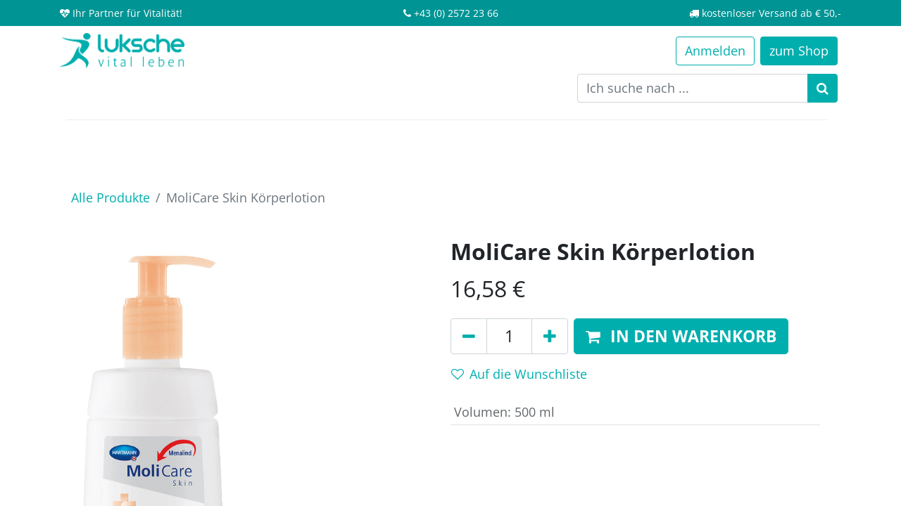

--- FILE ---
content_type: text/html; charset=utf-8
request_url: https://www.luksche.at/shop/001060041-molicare-skin-korperlotion-29510
body_size: 15880
content:
<!DOCTYPE html>
        
        
        
<html lang="de-DE" data-website-id="1" data-main-object="product.template(29510,)" data-add2cart-redirect="1">
    <head>
        <meta charset="utf-8"/>
        <meta http-equiv="X-UA-Compatible" content="IE=edge,chrome=1"/>
        <meta name="viewport" content="width=device-width, initial-scale=1"/>
        <meta name="generator" content="Odoo"/>
            
        <meta property="og:type" content="website"/>
        <meta property="og:title" content="MoliCare Skin Körperlotion"/>
        <meta property="og:site_name" content="Luksche – vital leben"/>
        <meta property="og:url" content="https://www.luksche.at/shop/001060041-molicare-skin-korperlotion-29510"/>
        <meta property="og:image" content="https://www.luksche.at/web/image/product.template/29510/image_1024?unique=8a8e9d7"/>
        <meta property="og:description"/>
            
        <meta name="twitter:card" content="summary_large_image"/>
        <meta name="twitter:title" content="MoliCare Skin Körperlotion"/>
        <meta name="twitter:image" content="https://www.luksche.at/web/image/product.template/29510/image_1024?unique=8a8e9d7"/>
        <meta name="twitter:description"/>
        
        <link rel="canonical" href="https://www.luksche.at/shop/001060041-molicare-skin-korperlotion-29510"/>
        
        <link rel="preconnect" href="https://fonts.gstatic.com/" crossorigin=""/>
        <title>MoliCare Skin Körperlotion | Luksche – vital leben</title>
        <link type="image/x-icon" rel="shortcut icon" href="/web/image/website/1/favicon?unique=1126abf"/>
        <link rel="preload" href="/web/static/src/libs/fontawesome/fonts/fontawesome-webfont.woff2?v=4.7.0" as="font" crossorigin=""/>
        <link type="text/css" rel="stylesheet" href="/web/assets/507491-c80d057/1/web.assets_frontend.min.css" data-asset-bundle="web.assets_frontend" data-asset-version="c80d057"/>
        <script id="web.layout.odooscript" type="text/javascript">
            var odoo = {
                csrf_token: "9c87e9d61a57c2f59a10c8cc621836386c8157aeo1800946799",
                debug: "",
            };
        </script>
        <script type="text/javascript">
            odoo.__session_info__ = {"is_admin": false, "is_system": false, "is_website_user": true, "user_id": false, "is_frontend": true, "profile_session": null, "profile_collectors": null, "profile_params": null, "show_effect": true, "bundle_params": {"lang": "en_US", "website_id": 1}, "translationURL": "/website/translations", "cache_hashes": {"translations": "81511a8e783e6a22b531723e7114f3eeea3610a9"}, "geoip_country_code": "US", "geoip_phone_code": 1, "lang_url_code": "de"};
            if (!/(^|;\s)tz=/.test(document.cookie)) {
                const userTZ = Intl.DateTimeFormat().resolvedOptions().timeZone;
                document.cookie = `tz=${userTZ}; path=/`;
            }
        </script>
        <script defer="defer" type="text/javascript" src="/web/assets/488870-4a1963a/1/web.assets_frontend_minimal.min.js" data-asset-bundle="web.assets_frontend_minimal" data-asset-version="4a1963a"></script>
        <script defer="defer" type="text/javascript" data-src="/web/assets/503686-0cd2763/1/web.assets_frontend_lazy.min.js" data-asset-bundle="web.assets_frontend_lazy" data-asset-version="0cd2763"></script>
        
        <meta name="google-site-verification" content="taKXsT8fQGTbgAyOTjLyrN5qVIXnj8uJlnqRfswDll8" />
<script>

    (function () {
        var s = document.createElement('script'),
            e = !document.body ? document.querySelector('head') :
                document.body;
        s.src = 'https://acsbapp.com/apps/app/dist/js/app.js';
        s.async = true;
        s.onload = function () {
            acsbJS.init({
                statementLink: '',
                footerHtml: '<a  href="https://www.accessiway.com/" target="_blank">AccessiWay. The Web Accessibility Solution</a>',
                hideMobile: false,
                hideTrigger: false,
                language: 'de',
                position: 'left',
                leadColor: '#00aeae',
                triggerColor: '#00aeae',
                triggerRadius: '0',
                triggerPositionX: 'left',
                triggerPositionY: 'center',
                triggerIcon: 'people',
                triggerSize: 'big',
                triggerOffsetX: 0,
                triggerOffsetY: 20,
                mobile: {
                    triggerSize: 'medium',
                    triggerPositionX: 'left',
                    triggerPositionY: 'center',
                    triggerOffsetX: 0,
                    triggerOffsetY: 10,
                    triggerRadius: '0'
                }
            });
        };
        e.appendChild(s);
        document.styleSheets[0].deleteRule(1288);
    }());
</script>

<script type="application/ld+json">
{
   "@context":"https://schema.org",
   "@type":"Organization",
   "name":"Luksche GmbH",
   "brand":"Luksche – vital leben",
   "slogan":"Ihr Partner für Vitalität!",
   "email":"info(at)luksche.at",
   "telephone":"+43 2282 24 74",
   "url":"https://www.luksche.at",
   "logo":"https://www.luksche.at/web/image/website/1/logo/Luksche%20%E2%80%93%20vital%20leben",
   "sameAs":[
      "https://www.facebook.com/SanitaetshausLuksche",
      "https://www.instagram.com/luksche.at/"
   ],
   "address":{
      "@type":"PostalAddress",
      "addressLocality":"Gänserndorf, Austria",
      "postalCode":"AT-2230",
      "streetAddress":"Bahnstraße 2"
   },
   "knowsAbout":[
      "Orthopädietechnik",
      "Rehatechnik",
      "Kompressionsversorgung",
      "Pflegebetten",
      "Rollstühle",
      "repuls Tiefenstrahler",
      "Orthopädische Schuheinlagen",
      "Orthesen",
      "Prothesen",
      "Stützstrümpfe",
      "Antiemboliestrümpfe",
      "Kompressionsstrümpfe"
   ],
   "hasOfferCatalog":[
      "Orthopädietechnik",
      "Rehatechnik",
      "Kompressionsversorgung",
      "Pflegebetten",
      "Rollstühle",
      "repuls Tiefenstrahler",
      "Orthopädische Schuheinlagen",
      "Orthesen",
      "Prothesen",
      "Stützstrümpfe",
      "Antiemboliestrümpfe",
      "Kompressionsstrümpfe"
   ],
   "contactPoint":[
      {
         "@type":"ContactPoint",
         "telephone":"+43-2572-23-66",
         "contactType":"customer service",
         "contactOption":"TollFree",
         "areaServed":"AT"
      }
   ]
}
</script>

<!-- Google Tag Manager -->
<script>
  (function(w,d,s,l,i){w[l]=w[l]||[];w[l].push({'gtm.start': new Date().getTime(),event:'gtm.js'});var f=d.getElementsByTagName(s)[0], j=d.createElement(s),dl=l!='dataLayer'?'&l='+l:'';j.async=true;j.src='https://www.googletagmanager.com/gtm.js?id='+i+dl;f.parentNode.insertBefore(j,f);})(window,document,'script','dataLayer','GTM-N2CDMX4G');
</script>
<!-- End Google Tag Manager -->

    </head>
    <body>
        <div id="wrapwrap" class="   ">
                <header id="top" data-anchor="true" data-name="Header" class="  o_header_disappears">
                    
    <div class="d-none d-lg-block o_snippet_mobile_invisible" style="background: #009494; padding: 8px 5px; display: block; color: #ffffff; font-size: 14px;" data-invisible="1">
      <div class="container">
        <div class="row">
          <div class="col-4 text-start"><span class="fa fa-heartbeat"></span> Ihr Partner für Vitalität!
          </div>
          <div class="col-4 text-center">
            <span class="fa fa-phone"></span>
            <a style="color: #ffffff;" href="tel:+43 2572 2366">+43 (0) 2572 23 66</a>
          </div>
          <div class="col-4 text-end"><span class="fa fa-truck"></span> kostenloser Versand ab € 50,-
          </div>
        </div>
      </div>
    </div>
    <nav data-name="Navbar" class="navbar navbar-expand-lg navbar-light o_colored_level o_cc shadow-sm">
        
            <div id="top_menu_container" class="container flex-row flex-wrap">
                
    <a href="/" class="navbar-brand logo me-4">
            
            <span role="img" aria-label="Logo of Luksche – vital leben" title="Luksche – vital leben"><img src="/web/image/website/1/logo/Luksche%20%E2%80%93%20vital%20leben?unique=1126abf" class="img img-fluid" width="95" height="40" alt="Luksche – vital leben" loading="lazy"/></span>
        </a>
    
                
                <div class="ms-lg-3 me-auto">
                    <div class="oe_structure oe_structure_solo" id="oe_structure_header_slogan_1">
      <section class="s_text_block o_colored_level d-none d-md-block o_snippet_mobile_invisible" data-snippet="s_text_block" data-name="Text" style="background-image: none;" data-invisible="1">
        <div class="container">
          </div>
      </section>
    </div>
  </div>
                <ul class="nav navbar-expand ms-auto order-last order-lg-0">
                    
            <li class="nav-item ms-3 o_no_autohide_item">
                <a href="/web/login" class="btn btn-outline-primary">Anmelden</a>
            </li>
                    
        
        
                    <li class="nav-item">
                        
    <div class="oe_structure oe_structure_solo ms-2">
      <section class="s_text_block o_colored_level" data-snippet="s_text_block" data-name="Text" style="background-image: none;">
        <div class="container"><a href="/shop" class="_cta btn btn-primary" data-bs-original-title="" title=""><font class="text-o-color-4">zum Shop</font></a>&nbsp;<br/></div>
      </section>
    </div>
                    </li>
  <li class="nav-item d-lg-none divider d-none"></li>
  
  <li class="o_wsale_my_cart align-self-md-start  nav-item d-lg-none">
    <a href="/shop/cart" class="nav-link d-lg-none">
      <i class="fa fa-shopping-cart"></i>
      <sup class="my_cart_quantity badge text-bg-primary" data-order-id="">0</sup>
    </a>
  </li>
                </ul>
                
                <div class="w-100">
                    <div class="oe_structure oe_structure_solo" id="oe_structure_header_slogan_3">
      <section class="s_text_block o_colored_level" data-snippet="s_text_block" data-name="Text" style="background-image: none;">
        <div class="container row justify-content-end mt-2 row justify-content-end mt-2 row justify-content-end mt-2 row justify-content-end mt-2 row justify-content-end mt-2 row justify-content-end mt-2" style="margin-left: -5px;">
          <form method="get" data-snippet="s_searchbar_input" class="o_searchbar_form s_searchbar_input col-sm-4 col-12 col-sm-4 col-12 col-sm-4 col-12 col-sm-4 col-12" action="/website/search" data-name="Search" style="padding: 0;">
            <div role="search" class="input-group ">
              <input type="search" name="search" class="search-query form-control oe_search_box None" placeholder="Ich suche nach ..." data-search-type="all" data-limit="5" data-display-image="true" data-display-description="true" data-display-extra-link="" data-display-detail="true" data-order-by="name asc" autocomplete="off"/>
              
                <button type="submit" aria-label="Suchen" title="Suchen" class="btn oe_search_button btn-primary">
                  <i class="fa fa-search text-white" data-bs-original-title="" title="" aria-describedby="tooltip58216"></i>
                </button>
              </div>
            <input name="order" type="hidden" class="o_search_order_by" value="name asc"/>
          </form>
          <div class="s_hr w-100 pt8 pb8 o_colored_level" data-name="Separator">
            <p>
            </p>
            <hr class="w-100 mx-auto" style="border-top-width: 1px; border-top-style: solid; border-color: var(--200);"/>
          </div>
        </div>
      </section>
    </div>
  </div>
                
    <button type="button" data-bs-toggle="collapse" data-bs-target="#top_menu_collapse" class="navbar-toggler ">
        <span class="navbar-toggler-icon o_not_editable"></span>
    </button>
                 
                <div id="top_menu_collapse" class="collapse navbar-collapse">
    <ul id="top_menu" role="menu" class="nav navbar-nav o_menu_loading flex-grow-1 nav-pills">
        
                        
    <li class="nav-item dropdown  position-static">
        <a data-bs-toggle="dropdown" href="#" class="nav-link dropdown-toggle o_mega_menu_toggle">
            <span>Vital leben</span>
        </a>
        <div data-name="Mega Menu" class="dropdown-menu o_mega_menu o_no_parent_editor dropdown-menu-left dropdown-menu-start"><section class="s_mega_menu_cards pt16 pb16 o_colored_level o_cc o_cc1" style="background-image: none;">
	<div class="container">
		<nav class="row o_grid_mode" data-row-count="6" style="--grid-item-padding-y: 0px;">
			<div class="o_colored_level o_grid_item g-height-5 g-col-lg-4 col-lg-4" data-name="Menu Item" style="grid-area: 1 / 1 / 6 / 5; z-index: 1;">
				<a href="/vital-leben" class="text-wrap nav-link rounded link-wrap text-center p-3" data-bs-original-title="" title="">
						<p><img class="img-fluid o_we_custom_image rounded shadow" src="/web/image/5347-fc4e1025/Luksche_Website_Nav-Card_vital%20leben.png" loading="lazy"></p><p><span style="font-size: 24px;"><font class="text-o-color-5">Vital leben bedeutet ...</font></span></p>
						<p class="mb-0"><font style="font-size: 14px;">Hier erfahren Sie, was Vitalität für uns bedeutet und warum uns das Thema so wichtig ist.</font></p>
				</a>
			</div><div class="o_colored_level o_grid_item g-height-6 g-col-lg-4 col-lg-4" data-name="Menu Item" style="grid-area: 1 / 5 / 7 / 9; z-index: 2;">
				<a href="/blog" class="text-wrap nav-link rounded link-wrap text-center p-3" style="text-align: center;">
						<p><img class="img-fluid o_we_custom_image rounded shadow" src="/web/image/5494-a9a7426d/Luksche_Website_Nav-Card_Blog.png" loading="lazy" data-original-id="5494" data-original-src="/web/image/5494-a9a7426d/Luksche_Website_Nav-Card_Blog.png" data-mimetype="image/png"></p><p><span style="font-size: 24px;"><font class="text-o-color-5">Gesundheitsblog</font></span></p><p class="mb-0"><font style="font-size: 14px;">In unserem Blog behandeln wir regelmäßig Themen wie Vitalität, Wohlbefinden, Gesundheit und Pflege.</font></p>
				</a>
			</div>
			<div class="o_colored_level o_grid_item g-height-6 g-col-lg-4 col-lg-4" data-name="Menu Item" style="grid-area: 1 / 9 / 7 / 13; z-index: 3;">
				<a href="/veranstaltungen" class="text-wrap nav-link rounded link-wrap text-center p-3" style="text-align: center;">
						<p><img class="img-fluid o_we_custom_image rounded shadow" src="/web/image/5168-2e541d40/Luksche_Nav-Card_Veranstaltungen.png" loading="lazy"></p><p><span style="font-size: 24px;"><font class="text-o-color-5">Veranstaltungen</font></span></p><p class="mb-0"><font style="font-size: 14px;">Besuchen Sie eine unserer nächsten Veranstaltungen zu Gesundheitsthemen.</font></p>
				</a>
			</div>
		</nav>
	</div>
</section></div>
    </li>
    <li class="nav-item dropdown  position-static">
        <a data-bs-toggle="dropdown" href="#" class="nav-link dropdown-toggle o_mega_menu_toggle">
            <span>Services</span>
        </a>
        <div data-name="Mega Menu" class="dropdown-menu o_mega_menu o_no_parent_editor dropdown-menu-left dropdown-menu-start"><section class="s_mega_menu_cards pt16 pb16 o_colored_level o_cc o_cc1" style="background-image: none;" data-bs-original-title="" title="" aria-describedby="tooltip462409">
        <div class="container">
            <nav class="row" data-bs-original-title="" title="" aria-describedby="tooltip381662">
    <div class="col-12 col-sm-6 col-md o_colored_level col-lg-6" data-name="Menu Item" data-bs-original-title="" title="" aria-describedby="tooltip81989">
        
            <a href="/services" data-bs-original-title="" title=""><img class="mb-3 rounded shadow img-fluid" alt="Zu sehen ist eine offene Hand mit einer Blüte." src="/web/image/5189-db8b6931/Design%20ohne%20Titel%20%282%29.png" loading="lazy" data-original-id="5186" data-original-src="/web/image/5186-c171b4ed/Design%20ohne%20Titel%20%282%29.png" data-mimetype="image/png" data-resize-width="400" data-bs-original-title="" title="Bild Leistungen" aria-describedby="tooltip578480"></a>
            <p><span style="font-size: 24px;">Unsere Services</span></p>
            <p class="mb-0" data-bs-original-title="" title="" aria-describedby="tooltip603549"><a href="/orthopadietechnik" data-bs-original-title="" title=""><span class="fa fa-angle-double-right" data-bs-original-title="" title="" aria-describedby="tooltip954652"></span> Orthopädietechnik</a><br><a href="/kompressionsversorgung" data-bs-original-title="" title="" aria-describedby="popover15268"><span class="fa fa-angle-double-right"></span> Kompressionsversorgung</a><br><a href="/miete-verleih" data-bs-original-title="" title=""><span class="fa fa-angle-double-right"></span> Miete &amp; Verleih</a></p><a href="#" class="nav-link rounded link-wrap link-center p-3" data-bs-original-title="" title="" aria-describedby="popover995104">
        </a>
    </div><div class="col-12 col-sm-6 col-md o_colored_level col-lg-6" data-name="Menu Item" data-bs-original-title="" title="" aria-describedby="tooltip423820"><p>
        
            <a href="/services#Services-f%C3%BCr-Gewerbekunden" data-bs-original-title="" title=""><img class="mb-3 rounded shadow img-fluid" alt="Zu sehen sind zwei Personen, die gemeinsam am Laptop arbeiten." src="/web/image/5358-c2e514ce/Luksche_Website_Nav-Card_Unternehmen.png" loading="lazy" data-bs-original-title="" title="Bild Leistungen für Betriebe" aria-describedby="tooltip432844" data-original-id="5357" data-original-src="/web/image/5357-8b1b149a/Luksche_Website_Nav-Card_Unternehmen.png" data-mimetype="image/png" data-resize-width="undefined"></a><br><span style="font-size: 24px;">Angebot für Betriebe</span><br></p><p class="mb-0" data-bs-original-title="" title="" aria-describedby="tooltip603549"><a href="/informationen-fur-unternehmen" data-bs-original-title="" title=""><span style="font-size: 18px;" data-bs-original-title="" title="" aria-describedby="tooltip165996"><span class="fa fa-angle-double-right"></span> Unternehmen</span></a><br><a href="/informationen-fur-gesundheitsorganisationen" data-bs-original-title="" title=""><span style="font-size: 18px;" data-bs-original-title="" title="" aria-describedby="tooltip610456"><span class="fa fa-angle-double-right"></span> Gesundheitsorganisationen</span></a><br></p></div>
            </nav>
        </div>
    </section></div>
    </li>
    <li class="nav-item dropdown  position-static">
        <a data-bs-toggle="dropdown" href="#" class="nav-link dropdown-toggle o_mega_menu_toggle">
            <span>Produkte</span>
        </a>
        <div data-name="Mega Menu" class="dropdown-menu o_mega_menu o_no_parent_editor dropdown-menu-left dropdown-menu-start"><section class="s_mega_menu_cards pt16 pb16 o_colored_level o_cc o_cc1" style="background-image: none;">
        <div class="container">
            <nav class="row">
    <div class="col-12 col-sm-6 col-md col-lg-3 o_colored_level" data-name="Menu Item">
			    <a href="https://luksche.odoo.com/shop/category/bedurfnis-nach-1"><img class="mb-3 rounded shadow img-fluid" alt="Zu sehen ist eine Person am Wasser." src="/web/image/5346-510f5f45/Luksche_Nav-Card_VitalBlog.png" loading="lazy" title="Bild Bedürfnisse decken" data-original-id="5167" data-original-src="/web/image/5167-578d6835/Luksche_Nav-Card_VitalBlog.png" data-mimetype="image/png" data-resize-width="400"></a>
        <p><span style="font-size: 24px;">Ich suche nach ...</span></p><p><a href="/shop/category/bedurfnis-nach-aktivitat-6"><span class="fa fa-angle-double-right"></span> Aktivität</a><br><a href="/shop/category/bedurfnis-nach-mobilitat-3"><span class="fa fa-angle-double-right"></span> Mobilität</a><br><a href="/shop/category/bedurfnis-nach-selbststandigkeit-5"><span class="fa fa-angle-double-right"></span> Selbstständigkeit</a><br><a href="/shop/category/bedurfnis-nach-sicherheit-2"><span class="fa fa-angle-double-right"></span> Sicherheit</a><br><a href="/shop/category/bedurfnis-nach-wohlbefinden-4"><span class="fa fa-angle-double-right"></span> Wohlbefinden</a></p><a href="#" class="nav-link rounded link-wrap link-center p-3">
        </a>
	</div>
    <div class="col-12 col-sm-6 col-md o_colored_level col-lg-3" data-name="Menu Item">
        			<a href="/shop" data-bs-original-title="" title=""><img class="mb-3 rounded shadow img-fluid" alt="Zu sehen ist eine Person, die überrascht schaut." src="/web/image/5352-68439f45/Luksche_Website_Nav-Card_Produkte.png" loading="lazy" title="Bild Produktkategorien" data-original-id="5348" data-original-src="/web/image/5348-3ba5f2d0/Luksche_Website_Nav-Card_Produkte.png" data-mimetype="image/png" data-resize-width="400"></a>
		<br><p><span style="font-size: 24px;">Produktkategorien</span></p>
            <p><a href="/shop/category/versorgung-bei-16"><span class="fa fa-angle-double-right"></span> Versorgung bei Krankheit</a><br><a href="/shop/category/pflege-betreuung-7"><span class="fa fa-angle-double-right"></span> Pflege &amp; Betreuung<br></a><a href="/shop/category/rehabilitation-27"><span class="fa fa-angle-double-right"></span> Rehabilitation</a><br><a href="/shop/category/behandlung-vorsorge-28"><span class="fa fa-angle-double-right"></span> Behandlung &amp; Vorsorge</a><br><a href="/shop/category/gesunde-schuhe-53"><span class="fa fa-angle-double-right"></span> gesunde Schuhe</a><br><a href="/shop/category/fitness-sport-44"><span class="fa fa-angle-double-right"></span> Fitness &amp; Sport</a><br><a href="/shop/category/frauengesundheit-12"><span class="fa fa-angle-double-right"></span> Frauengesundheit</a><br><a href="/shop/category/wellness-self-care-49"><span class="fa fa-angle-double-right"></span> Wellness &amp; Self Care</a></p><p class="mb-0"><br></p>
			</div><div class="col-12 col-sm-6 col-md o_colored_level col-lg-3" data-name="Menu Item"><p><img class="img-fluid o_we_custom_image rounded shadow" src="/web/image/5349-28411e2c/Luksche_Website_Nav-Card_Aktionen.png" alt="Zu sehen sind Luftballons. " title="Foto Quicklinks" loading="lazy"></p><p><span style="font-size: 24px;">Quicklinks</span></p>
            <p><a href="/service-aktionen"><span class="fa fa-angle-double-right"></span> Aktuelle Aktionen</a><br> <a href="/shop/category/haufig-gekaufte-verbrauchsprodukte-40"><span class="fa fa-angle-double-right"></span> Verbrauchsprodukte<br></a><a href="/marken"><span class="fa fa-angle-double-right"></span> Unsere Marken<br></a>
<a href="/lifta-empfehlung"><span class="fa fa-angle-double-right"></span> Lifta-Treppenlifte</a>
<br><a href="/verordnung"><span class="fa fa-angle-double-right"></span> Onlineverordnung</a><br><a href="/zahlung-versand"><span class="fa fa-angle-double-right"></span> Zahlung &amp; Versand</a></p><p class="mb-0"><br></p>
			</div>
    <div class="col-12 col-sm-6 col-md o_colored_level col-lg-3" data-name="Menu Item">
        			<a href="/shop"><img class="mb-3 rounded shadow img-fluid" alt="Zu sehen ist ein älteres Pärchen, das am Handy online einkauft." src="/web/image/5354-7ab8292c/Luksche_Website_Nav-Card_Onlineshopping.png" loading="lazy" title="Bild Onlineshop" data-original-id="5350" data-original-src="/web/image/5350-eb1e411a/Luksche_Website_Nav-Card_Onlineshopping.png" data-mimetype="image/png" data-resize-width="400"></a>
		<br><p><span style="font-size: 24px;">24/7 online </span></p>
            <p class="mb-0"><span style="font-size: 14px;">Unser Onlineshop ist rund um die Uhr für Sie geöffnet:</span><br><span class="fa fa-truck text-o-color-2" style="font-size: 14px;"></span><span style="font-size: 14px;">  kostenloser Versand ab € 50,-</span><br><span class="fa fa-history text-o-color-2" style="font-size: 14px;"></span><span style="font-size: 14px;">  14 Tage Rückgaberecht<br><br></span></p><p class="mb-0"></p><p class="mb-0"><font style="font-size: 14px;"><a class="btn btn-secondary btn-sm" href="/shop">zum Shop</a></font></p>
			</div>
            </nav>
        </div>
    </section></div>
    </li>
    <li role="presentation" class="nav-item">
        <a role="menuitem" href="/verordnung" class="nav-link ">
            <span>Onlineverordnung </span>
        </a>
    </li>
    <li class="nav-item dropdown  position-static">
        <a data-bs-toggle="dropdown" href="#" class="nav-link dropdown-toggle o_mega_menu_toggle">
            <span>Über uns</span>
        </a>
        <div data-name="Mega Menu" class="dropdown-menu o_mega_menu o_no_parent_editor dropdown-menu-left dropdown-menu-start"><section class="s_mega_menu_cards pt16 pb16 o_colored_level o_cc o_cc1" style="background-image: none;">
   <div class="container">
      <nav class="row">
         <div class="col-12 col-sm-6 col-md o_colored_level col-lg-3" data-name="Menu Item">
            <a href="/ueber-uns" class="rounded link-wrap link-center" data-bs-original-title="" title="">
                <img class="shadow img-fluid rounded" src="/web/image/5200-1a33cd89/Luksche_Nav-Card_%C3%9CberUns.png" data-original-id="5190" data-original-src="/web/image/5190-e8002e5b/Luksche_Nav-Card_%C3%9CberUns.png" data-mimetype="image/png" loading="lazy" data-bs-original-title="" title="" aria-describedby="tooltip596001">
               <p style="text-align: center;" class="h2"><span style="font-size: 24px;"><font class="text-o-color-5">Über uns</font></span>
               </p><p class="mb-0" style="text-align: center;"><font style="font-size: 14px;">Wir von "Luksche – vital leben" sind seit 1947 Ihr Ansprechpartner für Gesundheit, Vitalität und Wohlbefinden.</font>
            </p></a>
         </div>
         <div class="col-12 col-sm-6 col-md o_colored_level col-lg-3" data-name="Menu Item">
            <a href="/partner" class="rounded link-wrap link-center" data-bs-original-title="" title="">
<img class="rounded shadow img-fluid" src="/web/image/5356-47753c12/Luksche_Website_Nav-Card_Partner.png" loading="lazy">
               <p style="text-align: center;" class="h2"><span style="font-size: 24px;"><font class="text-o-color-5">Partner</font></span>
               </p><p class="mb-0" style="text-align: center;"><font style="font-size: 14px;">Gemeinsam ist man bekanntlich noch stärker, weswegen wir mit langjährigen Partnern zusammenarbeiten. </font>
            </p></a>
         </div>
         <div class="col-12 col-sm-6 col-md o_colored_level col-lg-3" data-name="Menu Item">
            <a href="/karriere" class="rounded link-wrap link-center" data-bs-original-title="" title="">
<img class="rounded shadow img-fluid" src="/web/image/5201-578a5086/Luksche_Nav-Card_Karriere.png" loading="lazy">
               <p style="text-align: center;" class="h2"><span style="font-size: 24px;"><font class="text-o-color-5">Karriere</font></span></p>
               <p class="mb-0" style="text-align: center;"><font style="font-size: 14px;">
Wir sind auf der Suche nach Ihnen! Jetzt offene Positionen ansehen und Karriere in Zukunftsbranche starten.</font></p>
            </a>
         </div>
         <div class="col-12 col-sm-6 col-md o_colored_level col-lg-3 pb0" data-name="Menu Item">
            <a href="/presse" class="rounded link-wrap link-center" data-bs-original-title="" title="">
<img class="img-fluid mx-auto d-block shadow rounded" src="/web/image/195835-bbaa7ca3/Luksche_Nav-Card_Presse.png" loading="lazy">
               <p style="text-align: center;" class="h2"><span style="font-size: 24px;"><font class="text-o-color-5">Pressekontakt</font></span></p>
               <p class="mb-0" style="text-align: center;"><font style="font-size: 14px;">Hier finden sie unseren Pressekontakt sowie aktuelle Bilder und Corporate-Design-Material zum Download. </font></p>
            </a>
         </div>
      </nav>
   </div>
</section></div>
    </li>
    <li role="presentation" class="nav-item">
        <a role="menuitem" href="/filialen" class="nav-link ">
            <span>Filialen</span>
        </a>
    </li>
    <li role="presentation" class="nav-item">
        <a role="menuitem" href="/veranstaltungen" class="nav-link ">
            <span>Veranstaltungen</span>
        </a>
    </li>
  <li class="nav-item divider d-none"></li>
  
  <li class="o_wsale_my_cart align-self-md-start  nav-item">
    <a href="/shop/cart" class="nav-link">
      <i class="fa fa-shopping-cart"></i>
      <sup class="my_cart_quantity badge text-bg-primary" data-order-id="">0</sup>
    </a>
  </li>
        
            <li class="o_wsale_my_wish d-none nav-item ms-lg-3 o_wsale_my_wish_hide_empty">
                <a href="/shop/wishlist" class="nav-link">
                    <i class="fa fa-1x fa-heart"></i>
                    <sup class="my_wish_quantity o_animate_blink badge text-bg-primary">0</sup>
                </a>
            </li>
        
                    
    </ul>
                    
                </div>
            </div>
        
    </nav>
    
        </header>
                <main>
                    
    <div itemscope="itemscope" itemtype="http://schema.org/Product" id="wrap" class="js_sale o_wsale_product_page ecom-zoomable zoomodoo-next" data-ecom-zoom-click="1">
      <div class="oe_structure oe_empty oe_structure_not_nearest" id="oe_structure_website_sale_product_1" data-editor-message="DROP BUILDING BLOCKS HERE TO MAKE THEM AVAILABLE ACROSS ALL PRODUCTS"></div>
  <section id="product_detail" class="container py-4 oe_website_sale " data-view-track="1" data-product-tracking-info="{&#34;item_id&#34;: &#34;4052199653327&#34;, &#34;item_name&#34;: &#34;[001060041] MoliCare Skin K\u00f6rperlotion (500 ml)&#34;, &#34;item_category&#34;: &#34;Pflegeprodukte&#34;, &#34;currency&#34;: &#34;EUR&#34;, &#34;price&#34;: 16.580000000000002}">
        <div class="row">
          <div class="col-lg-6">
            <ol class="breadcrumb mb-2">
              <li class="breadcrumb-item o_not_editable">
                <a class="" href="/shop">Alle Produkte</a>
              </li>
              <li class="breadcrumb-item active">
                <span>MoliCare Skin Körperlotion</span>
              </li>
            </ol>
          </div>
          <div class="col-lg-6">
            <div class="d-sm-flex justify-content-between mb-2">
        <div class="o_pricelist_dropdown dropdown d-none">

            <a role="button" href="#" data-bs-toggle="dropdown" class="dropdown-toggle btn btn-">
                Allgemeine Preisliste
            </a>
            <div class="dropdown-menu" role="menu">
            </div>
        </div>
            </div>
          </div>
        </div>
        <div class="row">
          <div class="row" id="product_detail_main" data-name="Product Page" data-image_width="50_pc" data-image_layout="grid">
                        <div class="col-lg-6 mt-lg-4 o_wsale_product_images position-relative">
        <div id="o-grid-product" class="o_wsale_product_page_grid mb-3" data-name="Product Grid" data-image_spacing="small" data-grid_columns="2">
            <div class="container">
                
                    <div class="row m-0">
                            <div class="p-2 col-6">
        <div class="w-100 oe_unmovable"><img src="/web/image/product.product/73032/image_1024/%5B001060041%5D%20MoliCare%20Skin%20K%C3%B6rperlotion%20%28500%20ml%29?unique=9f02f8e" class="img img-fluid oe_unmovable product_detail_img mh-100" alt="MoliCare Skin Körperlotion" loading="lazy"/></div>
                            </div>
                    </div>
            </div>
        </div>
                        </div>
                        <div id="product_details" class="col-lg-6 mt-md-4">
                            <h1 itemprop="name">MoliCare Skin Körperlotion</h1>
                            <span itemprop="url" style="display:none;">https://www.luksche.at/shop/001060041-molicare-skin-korperlotion-29510</span>
                            <span itemprop="image" style="display:none;">https://www.luksche.at/web/image/product.template/29510/image_1920?unique=8a8e9d7</span>
                            
                            <form action="/shop/cart/update" method="POST">
                                <input type="hidden" name="csrf_token" value="9c87e9d61a57c2f59a10c8cc621836386c8157aeo1800946799"/>
                                <div class="js_product js_main_product mb-3">
                                    <div>
        <div itemprop="offers" itemscope="itemscope" itemtype="http://schema.org/Offer" class="product_price mt-2 mb-3 d-inline-block ">
            <h3 class="css_editable_mode_hidden">
                <span class="oe_price" style="white-space: nowrap;" data-oe-type="monetary" data-oe-expression="combination_info[&#39;price&#39;]"><span class="oe_currency_value">16,58</span> €</span>
                <span itemprop="price" style="display:none;">16.580000000000002</span>
                <span itemprop="priceCurrency" style="display:none;">EUR</span>
                <span style="text-decoration: line-through; white-space: nowrap;" class="text-danger oe_default_price ms-1 h5 d-none" data-oe-type="monetary" data-oe-expression="combination_info[&#39;list_price&#39;]"><span class="oe_currency_value">16,58</span> €</span>
            </h3>
            <h3 class="css_non_editable_mode_hidden decimal_precision" data-precision="2">
                <span><span class="oe_currency_value">19,90</span> €</span>
            </h3>
        </div>
        <div id="product_unavailable" class="d-none">
            <h3 class="fst-italic">Dieses Produkt muss konfiguriert werden.</h3>
        </div>
                                    </div>
                                    
                                        <input type="hidden" class="product_id" name="product_id" value="73032"/>
                                        <input type="hidden" class="product_template_id" name="product_template_id" value="29510"/>
                                        <input type="hidden" class="product_category_id" name="product_category_id" value="18"/>
        <ul class="list-unstyled js_add_cart_variants mb-0 flex-column" data-attribute_exclusions="{&#34;exclusions&#34;: {&#34;53219&#34;: []}, &#34;archived_combinations&#34;: [], &#34;parent_exclusions&#34;: {}, &#34;parent_combination&#34;: [], &#34;parent_product_name&#34;: null, &#34;mapped_attribute_names&#34;: {&#34;53219&#34;: &#34;Volumen: 500 ml&#34;}}">
                
                <li data-attribute_id="113" data-attribute_name="Volumen" data-attribute_display_type="select" class="variant_attribute d-none">

                    
                    <strong class="attribute_name">Volumen</strong>

                        <select data-attribute_id="113" class="form-select css_attribute_select o_wsale_product_attribute js_variant_change always " name="ptal-26559">
                                <option value="53219" data-value_id="53219" data-value_name="500 ml" data-attribute_name="Volumen" selected="True" data-is_single="True">
                                    <span>500 ml</span>
                                </option>
                        </select>



                </li>
        </ul>
                                    
                                    <p class="css_not_available_msg alert alert-warning">Diese Kombination existiert nicht.</p>
                                    <div id="o_wsale_cta_wrapper" class="d-flex flex-wrap align-items-center">
        <div contenteditable="false" class="css_quantity input-group d-inline-flex me-2 mb-2 align-middle input-group-lg">
            <a class="btn btn-link js_add_cart_json" aria-label="Entfernen" title="Entfernen" href="#">
                <i class="fa fa-minus"></i>
            </a>
            <input type="text" class="form-control quantity text-center" data-min="1" name="add_qty" value="1"/>
            <a class="btn btn-link float_left js_add_cart_json" aria-label="Hinzufügen" title="Hinzufügen" href="#">
                <i class="fa fa-plus"></i>
            </a>
        </div>
                                        <div id="add_to_cart_wrap" class="d-inline-flex align-items-center mb-2 me-auto">
                                            <a data-animation-selector=".o_wsale_product_images" role="button" id="add_to_cart" href="#" class="btn btn-primary js_check_product a-submit flex-grow-1 btn-lg">
                                                <i class="fa fa-shopping-cart me-2"></i>
                                                <span style="font-weight: bold">IN DEN WARENKORB</span>
                                            </a>
                                        </div>
                                        <div id="product_option_block" class="d-flex flex-wrap w-100">
            
                <button type="button" role="button" class="btn btn-link px-0 pe-3 o_add_wishlist_dyn" data-action="o_wishlist" title="Auf die Wunschliste" data-product-template-id="29510" data-product-product-id="73032"><i class="fa fa-heart-o me-2" role="img" aria-label="Add to wishlist"></i>Auf die Wunschliste</button>
            </div>
                                    </div>
      <div class="availability_messages o_not_editable"></div>
                                    <div id="contact_us_wrapper" class="d-none oe_structure oe_structure_solo ">
                                        <section class="s_text_block" data-snippet="s_text_block" data-name="Text">
                                            <div class="container">
                                                <a class="btn btn-primary btn_cta" href="#Produktanfrage">Anfrage senden&nbsp;</a>
                                            </div>
                                        </section>
                                    </div>
                                </div>
                            </form>
                            <div id="product_attributes_simple">
                                <table class="table table-sm text-muted ">
                                        <tr>
                                            <td>
                                                <span>Volumen</span>:
                                                    <span>500 ml</span>
                                            </td>
                                        </tr>
                                </table>
                            </div>
            <div id="suppl_healthcare_product_medical_description" class="text-muted h6 mt-3 mb-3">
            </div>
                            <div id="o_product_terms_and_share" class="d-flex justify-content-between flex-column flex-md-row align-items-md-end mb-3">
                            </div>
          <input id="wsale_user_email" type="hidden" value=""/>
                        </div>
                    </div>
        </div>
      </section>
      <div itemprop="description" class="oe_structure oe_empty mt16" id="product_full_description"><section class="s_text_block pt40 pb40 o_colored_level" data-snippet="s_text_block" data-name="Text" style="background-image: none;">
        <div class="container s_allow_columns">
            <p class="o_default_snippet_text"></p><p><strong>500 ml Pumpflasche</strong></p>
<p><span>Die MoliCare Skin Körperlotion enthält Kreatin, essentielle Fettsäuren, Aminosäuren und Mandelöl. Damit unterstützt sie den hauteigenen Schutzmechanismus und gibt durch die Wasser-in-Öl-Formulierung langanhaltend Feuchtigkeit ab.</span></p>
<h2></h2>
<h2></h2>
        </div>
    </section></div>
      <div class="oe_structure oe_empty oe_structure_not_nearest mt16" id="oe_structure_website_sale_product_2" data-editor-message="DROP BUILDING BLOCKS HERE TO MAKE THEM AVAILABLE ACROSS ALL PRODUCTS">
      <section class="s_text_block pt40 o_colored_level pb0" data-snippet="s_text_block" data-name="Text" style="background-image: none;">
        <div class="container s_allow_columns">
          <p data-bs-original-title="" title="" aria-describedby="tooltip457748" style="text-align: left;">
            <span style="font-size: 18px; font-weight: bolder;">
              <span style="font-size: 24px;">kürzlich angesehene Produkte</span>
              <br/>
            </span>
          </p>
        </div>
      </section>
      <section data-snippet="s_dynamic_snippet_products" class="s_dynamic_snippet_products s_dynamic pb32 o_colored_level s_product_product_horizontal_card pt0 o_dynamic_empty" data-name="Products" style="background-image: none;" data-filter-id="3" data-template-key="website_sale.dynamic_filter_template_product_product_horizontal_card" data-product-category-id="all" data-number-of-elements="3" data-number-of-elements-small-devices="1" data-number-of-records="8" data-carousel-interval="5000" data-product-names="" data-bs-original-title="" title="" aria-describedby="tooltip226634">
        <div class="o_not_editable container" contenteditable="false">
          <div class="css_non_editable_mode_hidden">
            <div class="missing_option_warning alert alert-info rounded-0 fade show d-none d-print-none o_default_snippet_text">
                        Ihr Dynamic Snippet wird hier angezeigt... Diese Meldung wird angezeigt, weil Sie weder einen Filter noch eine Vorlage zur Verwendung bereitgestellt haben<br/>
                    </div>
          </div>
          <div class="dynamic_snippet_template"></div>
        </div>
      </section>
      <section class="s_searchbar pt48 pb48 o_colored_level o_cc o_cc3" data-snippet="s_searchbar" data-name="Search">
        <div class="container">
          <div class="row">
            <div class="col-lg-8 offset-lg-2 o_colored_level">
              <h2>Hier war nicht das Richtige dabei?&nbsp;</h2>
              <p>Kein Problem! Jetzt Webseite und Shop durchsuchen und fündig werden:&nbsp;</p>
              <form method="get" data-snippet="s_searchbar_input" class="o_searchbar_form s_searchbar_input" action="/de/website/search" data-name="Search">
                <div role="search" class="input-group ">
                  <input type="search" name="search" class="search-query form-control oe_search_box None" placeholder="Suchen..." data-search-type="all" data-limit="5" data-display-image="true" data-display-description="true" data-display-extra-link="true" data-display-detail="true" data-order-by="name asc" autocomplete="off"/>
                  
                    <button type="submit" aria-label="Suchen" title="Suchen" class="btn oe_search_button btn-primary">
                      <i class="fa fa-search"></i>
                    </button>
                  </div>
                <input name="order" type="hidden" class="o_search_order_by" value="name asc"/>
              </form>
            </div>
          </div>
        </div>
      </section>
    </div>
  </div>
  
                </main>
                <footer id="bottom" data-anchor="true" data-name="Footer" class="o_footer o_colored_level o_cc ">
                    <div id="footer" class="oe_structure oe_structure_solo">
      <div class="s_popup o_snippet_invisible d-none" data-vcss="001" data-snippet="s_popup" data-name="Popup" id="sPopup1697030289693" style="background-image: none;" data-invisible="1">
        <div class="modal fade modal_shown s_popup_middle" style="display: none; background-color: var(--black-50) !important;" data-show-after="30000" data-bs-display="afterDelay" data-consents-duration="7" data-bs-focus="false" data-bs-backdrop="false" tabindex="-1" aria-hidden="true">
          <div class="modal-dialog d-flex modal-lg">
            <div class="modal-content oe_structure">
              <div class="s_popup_close js_close_popup o_we_no_overlay o_not_editable o_default_snippet_text text-o-color-2" aria-label="Abschließen" contenteditable="false">×</div>
              <section class="s_banner pt96 pb96 o_colored_level oe_img_bg o_bg_img_center" data-snippet="s_banner" style="background-image: url(&#34;/unsplash/z6ZPLcDTKOY/177802/dandelion.jpg?unique=db71115f&#34;); background-position: 0% 39.9828%;" data-bs-original-title="" title="" aria-describedby="tooltip107043" data-original-id="177775" data-original-src="/unsplash/z6ZPLcDTKOY/dandelion.jpg?unique=10601675" data-mimetype="image/jpeg" data-resize-width="1920">
                <div class="container">
                  <div class="row s_nb_column_fixed">
                    <div class="col-lg-10 offset-lg-1 text-center o_cc o_cc1 container-fluid py-5 pt48 pb48 o_colored_level">
                      <p data-bs-original-title="" title="" aria-describedby="tooltip512863"><font style="font-size: 62px;"></font><span style="font-size: 36px;">Abonnieren Sie unseren Newsletter</span></p>
                      <p class="lead" data-bs-original-title="" title="" aria-describedby="tooltip247593">
                        <strong><span style="font-size: 16px;">Holen&nbsp;Sie sich mit Ihrer Anmeldung&nbsp;</span><font class="text-o-color-2"><span style="font-size: 16px;">10 % Rabatt auf die nächste Bestellung</span></font><span style="font-size: 16px;"> und profitieren Sie vom Informationsvorsprung:</span></strong>
                      </p>
                      <p class="lead" data-bs-original-title="" title="" aria-describedby="tooltip247593">
                        <span class="fa fa-check text-o-color-1" data-bs-original-title="" title="" aria-describedby="tooltip726330"></span>
                        <span style="font-size: 14px;">&nbsp;aktuelle Trends &amp; Tipps zu Gesundheit und Vitalität</span>
                        <br/>
                        <span style="font-size: 14px;"> </span>
                        <span class="fa fa-check text-o-color-1" data-bs-original-title="" title="" aria-describedby="tooltip585226"></span>
                        <span style="font-size: 14px;">&nbsp;vorab informiert zu Aktionen&nbsp;</span>
                        <br/>
                        <span style="font-size: 14px;"> </span>
                        <span class="fa fa-check text-o-color-1" data-bs-original-title="" title="" aria-describedby="tooltip39882"></span>
                        <span style="font-size: 14px;">&nbsp;exklusive Einladung zu Veranstaltungen</span>
                        <br/>
                      </p>
                      <a href="https://www.luksche.at/newsletter-anmeldung?utm_source=website&amp;utm_medium=pop-up&amp;utm_campaign=nl-subscriptions#Formular" class="mb-2 btn btn-secondary" data-bs-original-title="" title="">Jetzt abonnieren</a>
                    </div>
                  </div>
                </div>
              </section>
            </div>
          </div>
        </div>
      </div>
      <section class="s_text_block pt48 pb16" data-snippet="s_text_block" data-name="Text" style="background-image: none;" data-bs-original-title="" title="" aria-describedby="tooltip687875">
        <div class="container">
          <div class="row" data-bs-original-title="" title="" aria-describedby="tooltip113608">
            <div class="pb16 col-lg-3 o_colored_level" data-bs-original-title="" title="" aria-describedby="tooltip371087">
              <h5>
                <br/>
                <img class="img-fluid o_we_custom_image" src="/web/image/5117-3c7b5278/Luksche_Icon-invert-v2.png" alt="Zu sehen ist das Luksche-Icon." data-original-id="5091" data-original-src="/web/image/5091-6f7964ba/Luksche_Icon-invert-v2.png" data-mimetype="image/png" data-bs-original-title="" title="Luksche Icon" aria-describedby="tooltip260473" data-resize-width="250" style="width: 25% !important;" loading="lazy"/>
              </h5>
              <ul class="list-unstyled">
                <li class="list-item py-1">
                  
                    <span style="font-weight: bolder;"><font class="text-white">Luksche GmbH</font></span>
                  
                </li>
                <li class="list-item py-1">
                  <span style="font-size: 11px;"><font class="text-white">Bahnstraße 2, AT-2230 Gänserndorf</font><br/><a href="mailto:info@luksche.at">info@luksche.at</a><br/></span>&nbsp;<br/>
                </li>
              </ul>
            </div>
            <div class="pb16 col-lg-3 o_colored_level" data-bs-original-title="" title="" aria-describedby="tooltip625208">
              <p data-bs-original-title="" title="" aria-describedby="tooltip932580">
                <a href="/ueber-uns" data-bs-original-title="" title="">
                  <span style="font-size: 18px;">Über uns</span>&nbsp;</a><a href="/miete-verleih"><br/></a><span data-bs-original-title="" title="" aria-describedby="tooltip688371"><a href="/vital-leben" data-bs-original-title="" title=""><span style="font-size: 18px;">Vital leben</span>
                  </a><span style="font-size: 18px;">&nbsp;</span>
                </span>
                <span style="font-size: 18px;">
                </span>
                <br/>
                <span data-bs-original-title="" title="" aria-describedby="tooltip813367"><a href="/filialen"><span style="font-size: 18px;">Filialen</span>
                    <br/></a><a href="/partner"><span style="font-size: 18px;">Partner&nbsp;</span>
                    <br/></a><a href="/services#Services-f%C3%BCr-Gewerbekunden"><span style="font-size: 18px;">Services für Betriebe</span>
                  </a><span style="font-size: 18px;">&nbsp;</span>
                </span>
                <span style="font-size: 18px;">
                </span>
                <br/><a href="/presse"><span style="font-size: 18px;">Pressekontakt</span>&nbsp;</a><br/><a href="/karriere"><span style="font-size: 18px;">Karriere</span>
                </a><span style="font-size: 18px;"></span></p>
            </div>
            <div class="pb16 col-lg-3 o_colored_level" data-bs-original-title="" title="" aria-describedby="tooltip678352">
              <p data-bs-original-title="" title="" aria-describedby="tooltip76380">
                <a href="/shop">
                  <span style="font-size: 18px;">Alle Produkte</span>&nbsp;</a><br/><a href="/orthopadietechnik" data-bs-original-title="" title="" aria-describedby="popover947530"><span style="font-size: 18px;">Orthopädietechnik</span>&nbsp;</a><br/><a href="/struempfe"><span style="font-size: 18px;">Kompressionsversorgung</span>&nbsp;</a><br/><a href="/miete-verleih"><span style="font-size: 18px;">Miete &amp; Verleih</span>
                  <br/></a><a href="/verordnung"><span style="font-size: 18px;">Verordnung hochladen</span>&nbsp;</a><br/><a href="/zahlung-versand" data-bs-original-title="" title=""><span style="font-size: 18px;" data-bs-original-title="" title="" aria-describedby="tooltip473288">Zahlung &amp; Versand</span>&nbsp;</a><br/>
                <br/>
                <img class="img-fluid o_we_custom_image" src="/web/image/5080-b0233990/Luksche_Zahlungsanbieter-v2_250%C3%9740px.png" alt="Wir akzeptieren verschiedene Zahlungsmethoden: Mastercard, PayPal, Stripe, Visa und Vorkasse." data-original-id="5080" data-original-src="/web/image/5080-b0233990/Luksche_Zahlungsanbieter-v2_250%C3%9740px.png" data-mimetype="image/png" data-bs-original-title="" title="Unser Zahlungsanbieter" aria-describedby="tooltip636648" loading="lazy"/>
              </p>
            </div>
            <div class="pb16 o_colored_level col-lg-3" data-bs-original-title="" title="" aria-describedby="tooltip869474">
              <p style="text-align: right;" data-bs-original-title="" title="" aria-describedby="tooltip102693">
                <span style="font-size: 18px;" data-bs-original-title="" title="" aria-describedby="tooltip441714"><a class="btn btn-primary" href="/newsletter-anmeldung" data-bs-original-title="" title=""><font class="text-o-color-3" data-bs-original-title="" title="" aria-describedby="tooltip984630">Newsletter</font></a>&nbsp;&nbsp;</span>
                <a class="btn btn-secondary" href="/kontakt" data-bs-original-title="" title=""><span style="font-weight: normal;" data-bs-original-title="" title="" aria-describedby="tooltip870725"><font class="text-o-color-1" data-bs-original-title="" title="" aria-describedby="tooltip24349">Kontakt</font>&nbsp;</span></a></p>
              <p style="text-align: right;" data-bs-original-title="" title="" aria-describedby="tooltip215685"><br/><a href="https://www.facebook.com/SanitaetshausLuksche" data-bs-original-title="" title=""><span class="fa fa-facebook-square fa-2x" data-bs-original-title="" title="" aria-describedby="tooltip739127"></span></a>&nbsp;&nbsp;<a href="https://www.instagram.com/luksche.at/" data-bs-original-title="" title=""><br/><span onclick="return klaro.show(klaroConfig, true);" style="cursor: pointer;"><font class="text-white">​</font></span></a><span style="font-size: 14px;"><a href="/agb" data-bs-original-title="" title=""><br/>AGB </a><font class="text-o-color-4">|</font> <a href="/widerruf">Widerrufbelehrung</a></span><br/><span style="font-size: 14px;"><span style="color: rgb(255, 255, 255); font-size: 14px; background-color: rgb(0, 174, 174)"><a href="/datenschutz" data-bs-original-title="" title="">Datenschutz</a></span><br/><a href="/impressum" data-bs-original-title="" title="">Impressum</a><br/><span onclick="return klaro.show(klaroConfig, true);" style="cursor: pointer;"><font class="text-white">​</font></span></span></p>
            </div>
          </div>
        </div>
      </section>
    </div>
    <div id="o_footer_scrolltop_wrapper" class="container h-0 d-flex align-items-center justify-content-end">
      <a id="o_footer_scrolltop" role="button" href="#top" title="" class="d-flex align-items-center justify-content-center btn btn-primary rounded-circle" data-bs-original-title="Nach Oben Scrollen">
        <span class="fa fa-chevron-up o_animating fa-1x" data-bs-original-title="" title="" aria-describedby="tooltip454962"></span>
      </a>
    </div>
  <div class="o_footer_copyright o_colored_level o_cc" data-name="Copyright">
                        <div class="container py-3">
                            <div class="row">
                                <div class="col-sm text-center text-sm-start text-muted">
                                    <span class="o_footer_copyright_name me-2" style="font-size: 12px;">
      <font class="text-200">Copyright © Luksche 
–
vital leben | Ihr Partner für Vitalität! |&nbsp;
Luksche GmbH | Sanitätshaus, Orthopädietechnik, Rehatechnik | Sitz: AT-2230 Gänserndorf</font>
    </span>
  </div>
                                <div class="col-sm text-center text-sm-end o_not_editable">
        <div class="o_brand_promotion">
        Powered by 
            <a target="_blank" class="badge text-bg-light" href="http://www.odoo.com?utm_source=db&amp;utm_medium=website">
                <img alt="Odoo" src="/web/static/img/odoo_logo_tiny.png" width="62" height="20" style="width: auto; height: 1em; vertical-align: baseline;" loading="lazy"/>
            </a>
        - 
                    Die #1 <a target="_blank" href="http://www.odoo.com/app/ecommerce?utm_source=db&amp;utm_medium=website">Open-Source-E-Commerce</a>
                
        </div>
                                </div>
                            </div>
                        </div>
                    </div>
                </footer>
            </div>
                    <script>
            
                window.addEventListener('load', function () {
                    odoo.define('im_livechat.loaderData', function() {
                        return {
                            isAvailable: false,
                            serverUrl: "https://www.luksche.at",
                            options: {},
                        };
                    });
                });
            
                    </script>
            <script id="tracking_code" async="1" src="https://www.googletagmanager.com/gtag/js?id=G-Y161RPXGYJ"></script>
            <script id="tracking_code_config">
                window.dataLayer = window.dataLayer || [];
                function gtag(){dataLayer.push(arguments);}
                gtag('consent', 'default', {
                    'ad_storage': 'denied',
                    'ad_user_data': 'denied',
                    'ad_personalization': 'denied',
                    'analytics_storage': 'denied',
                });
                gtag('js', new Date());
                gtag('config', 'G-Y161RPXGYJ');
                function allConsentsGranted() {
                    gtag('consent', 'update', {
                        'ad_storage': 'granted',
                        'ad_user_data': 'granted',
                        'ad_personalization': 'granted',
                        'analytics_storage': 'granted',
                    });
                }
                    allConsentsGranted();
            </script>
        
        </body>
</html>